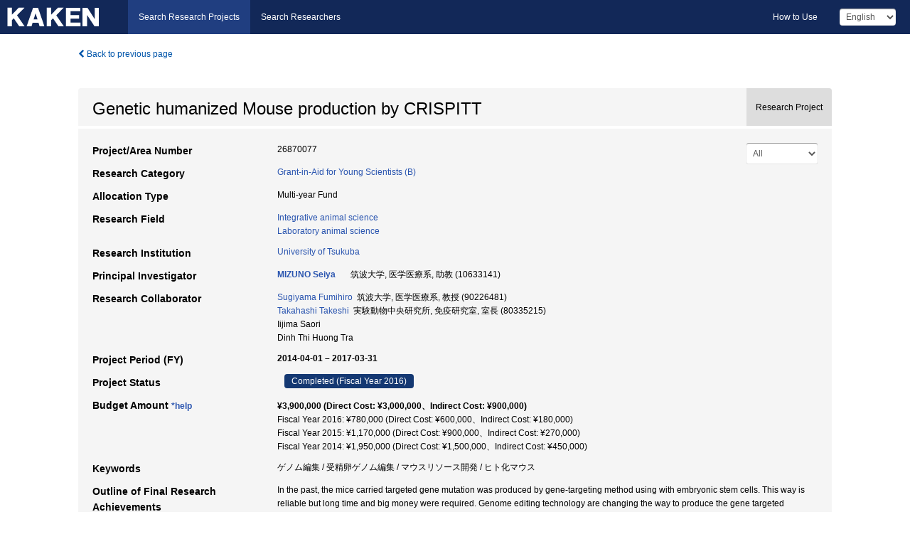

--- FILE ---
content_type: text/html; charset=utf-8
request_url: https://kaken.nii.ac.jp/en/grant/KAKENHI-PROJECT-26870077/
body_size: 16923
content:
<!DOCTYPE html>
<html>
  <head>
   
   <!-- Google Tag Manager -->
    <script nonce="lK99rgwe6VlphNtFRa3ZFA==">(function(w,d,s,l,i){w[l]=w[l]||[];w[l].push({'gtm.start':
    new Date().getTime(),event:'gtm.js'});var f=d.getElementsByTagName(s)[0],
    j=d.createElement(s),dl=l!='dataLayer'?'&l='+l:'';j.async=true;j.src=
    'https://www.googletagmanager.com/gtm.js?id='+i+dl;f.parentNode.insertBefore(j,f);
    })(window,document,'script','dataLayer','GTM-P9DX5R3K');</script>
    <!-- End Google Tag Manager -->
    
    <!-- meta -->
    <meta charset="UTF-8">
    <meta http-equiv="Pragma" content="no-cache" />
    <meta http-equiv="Cache-Control" content="no-cache" />
    <meta http-equiv="Cache-Control" content="no-store" />
    <meta http-equiv="Cache-Control" content="must-revalidate" />
    <meta http-equiv="Expires" content="0" />
    

<meta property="og:title" content="Genetic humanized Mouse production by CRISPITT" />
<meta property="og:type" content="articl" />
<meta property="og:url" content="https://kaken.nii.ac.jp/grant/KAKENHI-PROJECT-26870077/" />
<meta property="og:site_name" content="KAKEN" />
<meta property="og:description" content="In the past, the mice carried targeted gene mutation was produced by gene-targeting method using with embryonic stem cells. This way is reliable but long time and big money were required. Genome editing technology are changing the way to produce the gene targeted mouse. This make it possible to produce the mice carried desired mutation just by embryo-microinjection. Especially, CRISPR/Cas9 is most powerful tool. We can make not only knock-out but also knock-in mouse. To produce knock-in mouse by embryo-based genome editing, single guide RNA, Cas9, and donor DNA were co-microinjected. For short tag (e.g. FLAG, HA. V5) knock-in, single strand oligo DNA donor have beed used. In contrast, double strand DNA vectors were used for gene fragment knock-in.In this study, we validated the several way to produce knock-in by embryo-based genome editing and succeed to produce more than 70 bp knock-in with synthesized single strand DNA and more than 7 kb fragment knock-in with plasmid donor." />
<meta property="og:locale" content="en_US" />

<link rel="alternate" href="https://kaken.nii.ac.jp/ja/grant/KAKENHI-PROJECT-26870077/" hreflang="ja" />
<meta name="citation-fulltext-worldreadable" content="" />

<meta name="citation-pdf-url" content="https://kaken.nii.ac.jp/file/KAKENHI-PROJECT-26870077/26870077seika.pdf" />

<meta name="description" content="Principal Investigator：MIZUNO Seiya, Project Period (FY)：2014-04-01 – 2017-03-31, Research Category：Grant-in-Aid for Young Scientists (B), Research Field：Integrative animal science,Laboratory animal science" />


    <link rel="shortcut icon" href="/static/images/favicon_kakenhi.ico" type="image/vnd.microsoft.ico" />
    <link rel="icon" href="/static/images/favicon_kakenhi.ico" type="image/vnd.microsoft.ico" />
    <!-- Bootstrap core CSS -->
    <link id="switch_style" href="/static/css/bootstrap-modal.css?1691548535" rel="stylesheet" />
    <!-- Custom styles for this template -->
    <link href="/static/css/chosentree.css?1697515756" rel="stylesheet" />
	<link href="/static/css/treeselect.css?1697515756" rel="stylesheet" />
    <link href="/static/css/cinii.css?1744344496" rel="stylesheet" />
    <link href="/static/css/dropzone.css?1691548535" rel="stylesheet" />
    <link href="/static/css/font-awesome.css?1691548535" rel="stylesheet" />
    <link href="/static/css/jquery-ui.min.css?1691548535" rel="stylesheet" />
    <link href="/static/css/box-flex.css?1691548535" rel="stylesheet" />

    <!-- HTML5 shim and Respond.js IE8 support of HTML5 elements and media queries -->
    <!--[if lt IE 9]>
    <script type="text/javascript" src="/static/js/html5shiv.js?1691548536"></script>
    <script type="text/javascript" src="/static/js/respond.min.js?1691548536"></script>
    <![endif]-->
    <script nonce="lK99rgwe6VlphNtFRa3ZFA==" type="text/javascript">
    //<![CDATA[
    var static_url="/static/";
    var fault_mode="False";

    
		var ga_search= false;
    
    //]]>

    if(navigator.userAgent.match(/(iPad)/)){
        document.write('<meta name="viewport" content="width=980">');
    }
    else{
        document.write('<meta name="viewport" content="width=device-width">');
    }
</script>


    <script type="text/javascript" src="/static/js/jquery.min.js?1691548536" ></script>
    <script type="text/javascript" src="/static/js/common.js?1691548535"></script>

    <!-- <script type="text/javascript" src="/static/js/changeDisplayMode.js?1691548535"></script>
 -->
    <script type="text/javascript" src="/static/js/jquery-ui.min.js?1691548536"></script>
    <script type="text/javascript" src="/static/js/search.js?1738037204"></script>
    <!--[if IE 8.0]>
      <link href="/static/css/cinii-ie8.css?1691548535" rel="stylesheet" type="text/css" />
    <![endif]-->
  <title>KAKEN &mdash; Research Projects | Genetic humanized Mouse production by CRISPITT (KAKENHI-PROJECT-26870077)</title>
  </head>
  <body class="kakenhi grants topscreen with_sidenavi en">
  

<!-- Google Tag Manager (noscript) -->
<noscript><iframe src="https://www.googletagmanager.com/ns.html?id=GTM-P9DX5R3K"
height="0" width="0" style="display:none;visibility:hidden"></iframe></noscript>
<!-- End Google Tag Manager (noscript) -->

<div id="content">
  <form id="search" method="post" action="." autoclass="form-signin" class="form-vertical"><input type='hidden' name='csrfmiddlewaretoken' value='ponDuyFDMXDcn7tcXG1OCaBR4S46rzUjrtzr3zjutFxW0fFiajMaZhGSVBpPAtZU' />
  <input type="hidden" name="lang" id="lang" value="en" />
  <input type="hidden" name="url_lang" id="url_lang" value="1" />
    
    <nav class="navbar navbar-header">
      <div class="navbar-topcontent">
        <!--ブランド名 ロゴ名の表示-->
        <a href="/en/index/" class="navbar-brand headerlogo"></a>
        <!--トグルボタンの設置-->
		<button class="navbar-toggler button-menu collapsed" type="button" data-bs-toggle="collapse" data-bs-target="#nav-content" aria-controls="nav-content" aria-expanded="false" aria-label="メニュー">
          <span class="navbar-toggler-icon"></span>
        </button>
        <button type="button" class="navbar-toggler button-search collapsed" data-bs-toggle="collapse" data-bs-target="#searchbox">
          Search
        </button>
        <div id="nav-content" class="collapse navbar-collapse headermenu">
        <ul class="nav navbar-nav menu-service-list btn-group">
        　<li class="active"><a href="/en/index/">Search Research Projects</a></li>
          <li><a href="https://nrid.nii.ac.jp/en/index/">Search Researchers</a></li>
          </ul>
          <ul class="nav navbar-nav menu-kaken-use-list btn-group">
            <li><a href="https://support.nii.ac.jp/kaken/howtouse/" target="_blank">How to Use</a></li>
          </ul>
          <ul class="nav navbar-nav menu-utility-list btn-group">
            
            
                <li class="menu-utility-item">
                  <select class="form-control" name="langChange" id="langChange">
                  
                    <option value="ja">Japanese</option>
                  
                    <option value="en" selected="selected">English</option>
                  
                  </select>
                </li>
            
          </ul>
        </div>
      </div>
    </nav>
  
<div class="container body-wrap" id="listings-page">

  <div class="listing-wrapper">
    <div class="clearfix">
      <ol class="breadcrumb">
        <li><a id="searchBack" class="link-page underline link_pointer"><i class="fa fa-chevron-left"></i> Back to previous page</a></li>
      </ol>
    </div>
    
    
    <div class="summary-area">
      


  
  
  
  
  
 
 
  

<div class="page-title project">
  <h1>Genetic humanized Mouse production by CRISPITT</h1>
  
  <div class="ptype project"><p>Research Project</p></div>
  
</div>
<div class="row listing-row">
  <div class="col-sm-12">
    
     <div class="year-tab">
       <select class="form-control input-sm" name="year" id="yearChange">
        
          <option value="" selected="selected">All</option>
        
          <option value="2016">Fiscal Year 2016</option>
        
          <option value="2015">Fiscal Year 2015</option>
        
          <option value="2014">Fiscal Year 2014</option>
        
          <option value="grantAwardInfo">grantAwardInfo</option>
        
       </select>
       <input type="hidden" id="base_path" value="/grant/KAKENHI-PROJECT-26870077/" />
     </div>
    
    
    <table class="summary-table">
    
    

	
		<tr><th>Project/Area Number</th><td>
    	
			26870077
    		</td></tr>
		
	
	
	
	

    <tr>
     <th>Research Category</th>
     <td>
      
    <p> 
        
        
      <a href="/en/search/?qc=Grant-in-Aid%20for%20Young%20Scientists%20%28B%29" class="link-page underline">Grant-in-Aid for Young Scientists (B)</a>
    
    </p>
     </td></tr>
    
    <!-- <tr><th>Japan Grant Number</th><td>JP26870077</td></tr> -->
    <tr><th>Allocation Type</th><td>Multi-year Fund </td></tr>
    
    <tr><th>Research Field</th>
      <td>
      
      <a href="/en/search/?qd=%5BResearch%20Field%3AResearch%20Fields%5DBiological%20Sciences/Agriculture/Animal%20life%20science/Integrative%20animal%20science" class="link-page underline">Integrative animal science</a><br />
      
      <a href="/en/search/?qd=%5BResearch%20Field%3AResearch%20Fields%5DBiological%20Sciences/Biological%20Sciences/Laboratory%20animal%20science/Laboratory%20animal%20science" class="link-page underline">Laboratory animal science</a>
      
        </td></tr>
    
    
    <tr><th>Research Institution</th><td><a href="/en/search/?qe=University%20of%20Tsukuba" class="link-page underline">University of Tsukuba</a> </td></tr>
    
      
        
          <tr><th><h3><strong>Principal Investigator</strong></h3></th>
          <td>
          <h4><span><a href="https://nrid.nii.ac.jp/en/nrid/1000010633141/">MIZUNO Seiya</a></span>&nbsp;&nbsp;筑波大学,&nbsp;医学医療系,&nbsp;助教&nbsp;(10633141)</h4>
          </td></tr>
        
      
        
      
      
        
      
        
          <tr><th><strong>Research Collaborator</strong></th>
          <td>
          <a href="https://nrid.nii.ac.jp/en/nrid/1000090226481/">Sugiyama Fumihiro</a>&nbsp;&nbsp;筑波大学,&nbsp;医学医療系,&nbsp;教授&nbsp;(90226481)
          <br />
          <a href="https://nrid.nii.ac.jp/en/nrid/1000080335215/">Takahashi Takeshi</a>&nbsp;&nbsp;実験動物中央研究所,&nbsp;免疫研究室,&nbsp;室長&nbsp;(80335215)
          <br />
          Iijima Saori&nbsp;&nbsp;
          <br />
          Dinh Thi Huong Tra&nbsp;&nbsp;
          </td></tr>
        
      
    
    
    <tr>
     <th>Project Period (FY)</th>
     <td>
      <span class="fiscal_year">2014-04-01&nbsp;&ndash;&nbsp;2017-03-31</span>
     </td>
    </tr>
    
    
    <tr>
     <th>Project Status</th>
     <td>
      <span class="pstatus">Completed&nbsp;(Fiscal Year 2016)</span>
     </td>
    </tr>
    
    
    
    	<tr><th>Budget Amount&nbsp;<a class="award_amount_help win_open" href="https://support.nii.ac.jp/kaken/project_details">*help</a></th>
    	<td>
    	 <h5>¥3,900,000 (Direct Cost: ¥3,000,000、Indirect Cost: ¥900,000)</h5>
    	 
    	 Fiscal Year 2016: ¥780,000 (Direct Cost: ¥600,000、Indirect Cost: ¥180,000)<br />
    	 
    	 Fiscal Year 2015: ¥1,170,000 (Direct Cost: ¥900,000、Indirect Cost: ¥270,000)<br />
    	 
    	 Fiscal Year 2014: ¥1,950,000 (Direct Cost: ¥1,500,000、Indirect Cost: ¥450,000)
    	 
    	 </td></tr>
    
    <tr><th>Keywords</th><td>ゲノム編集 / 受精卵ゲノム編集 / マウスリソース開発 / ヒト化マウス</td></tr>
    
    
    <tr>
      <th>Outline of Final Research Achievements</th>
      <td>
        <p>In the past, the mice carried targeted gene mutation was produced by gene-targeting method using with embryonic stem cells. This way is reliable but long time and big money were required. Genome editing technology are changing the way to produce the gene targeted mouse. This make it possible to produce the mice carried desired mutation just by embryo-microinjection. Especially, CRISPR/Cas9 is most powerful tool. We can make not only knock-out but also knock-in mouse. To produce knock-in mouse by embryo-based genome editing, single guide RNA, Cas9, and donor DNA were co-microinjected. For short tag (e.g. FLAG, HA. V5) knock-in, single strand oligo DNA donor have beed used. In contrast, double strand DNA vectors were used for gene fragment knock-in.<br />In this study, we validated the several way to produce knock-in by embryo-based genome editing and succeed to produce more than 70 bp knock-in with synthesized single strand DNA and more than 7 kb fragment knock-in with plasmid donor.
        
        </p>
      </td>
    </tr>
    
    
   
    
    </table>
    
    
  </div>
</div>
    </div>
    
    
    
    <div class="details-heading"><h2>Report  </h2><span class="count">(4&nbsp;results)</span></div>
    <ul class="details-list">
    
      <li class="detail"><span class="list-title">2016</span>
      
       <span class="list-title"><a class="link-page underline" href="/en/report/KAKENHI-PROJECT-26870077/268700772016jisseki/">Annual Research Report</a></span>
      
      &nbsp;
      
       <span class="list-title"><a class="link-page underline" href="/en/report/KAKENHI-PROJECT-26870077/26870077seika/">Final Research Report</a></span>
      (
      <a href="/en/file/KAKENHI-PROJECT-26870077/26870077seika.pdf" class="link-page underline" target="_blank"><i class="fa fa-file"></i> PDF</a>
      )
      
      
      </li>
     
      <li class="detail"><span class="list-title">2015</span>
      
       <span class="list-title"><a class="link-page underline" href="/en/report/KAKENHI-PROJECT-26870077/268700772015hokoku/">Research-status Report</a></span>
      
      
      
      </li>
     
      <li class="detail"><span class="list-title">2014</span>
      
       <span class="list-title"><a class="link-page underline" href="/en/report/KAKENHI-PROJECT-26870077/268700772014hokoku/">Research-status Report</a></span>
      
      
      
      </li>
     
   </ul>
    
    
    <div class="details-heading" id="heading-tabs">
      <ul class="nav nav-tabs nav-justified" role="tablist">
      <li role="presentation"><a href="#tab1" data-bs-toggle="tab" role="tab" class="active"><h2>Research Products  </h2><span class="count">(<span id="product_cnt">18</span>&nbsp;results)</span></a></li>
      
      </ul>
    </div>
      <div id="myTabContent" class="tab-content">
        
        
        <div class="tab-pane in active" id="tab1">
          <div id="product_list">
            <input type="hidden" id="grant_id" value="KAKENHI-PROJECT-26870077" />
<input type="hidden" id="product_p_id" value="" />
<input type="hidden" id="record_set" value="kakenhi" />
<input type="hidden" id="cond_type" value="" />
<input type="hidden" id="cond_year" value="" />
<div class="conditions">
  <p>
   
   <a id="year-all" class="link_pointer disabled clicked">All</a>
   <a id="year-2017" class="link_pointer searchProductYear">2017</a>
   <a id="year-2016" class="link_pointer searchProductYear">2016</a>
   <a id="year-2015" class="link_pointer searchProductYear">2015</a>
   <a id="year-2014" class="link_pointer searchProductYear">2014</a>
   <a id="year-0000" class="link_pointer searchProductYear">Other</a>
  </p>
  
  <p>
    
    <a id="type-all" class="link_pointer disabled clicked">
    All</a>
    <a id="type-journal_article" class="link_pointer searchProductType">
    Journal Article
     (7&nbsp;results)
     
     (of which&nbsp;Int&#39;l Joint Research:&nbsp;4&nbsp;results,&nbsp;
     
     Peer Reviewed:&nbsp;7&nbsp;results,&nbsp;
     
     Open Access:&nbsp;6&nbsp;results,&nbsp;
     
     Acknowledgement Compliant:&nbsp;4&nbsp;results)
     
     </a>
    <a id="type-presentation" class="link_pointer searchProductType">
    Presentation
     (9&nbsp;results)
     
     (of which&nbsp;Int&#39;l Joint Research:&nbsp;1&nbsp;results,&nbsp;
     
     Invited:&nbsp;4&nbsp;results)
     
     </a>
    <a id="type-note" class="link_pointer searchProductType">
    Remarks
     (2&nbsp;results)
     
     </a>
  </p>
  
</div>

  <ul>
  
    <li>
        <div class="col-sm-12 accordion">
          
            <a class="accordion-toggle accordion-caret collapsed" data-bs-toggle="collapse" href="#product_1">
              <h4>[Journal Article]  SHISA6 Confers Resistance to Differentiation-Promoting Wnt/β-Catenin Signaling in Mouse Spermatogenic Stem Cells.<span class="pull-right year">2017</span></h4>
            </a>
          
          
          <div id="product_1" class="accordion-body collapse">
          <ul class="list-unstyled">
          <li><h5 class="col-sm-12 col-md-1"> Author(s)</h5><div class="col-sm-12 col-md-10">Tokue M, Ikami K, Mizuno S, Takagi C, Miyagi A, Takada R, Noda C, Kitadate Y, Hara K, Mizuguchi H, Sato T, Taketo MM, Sugiyama F, Ogawa T, Kobayashi S, Ueno N, Takahashi S, Takada S, Yoshida S.</div></li>
          
          <li>
            <h5 class="col-sm-12 col-md-1">Journal Title</h5>
            <div class="col-sm-12 col-md-10">
              <p>Stem Cell Reports.</p>
              
              <p>
                <span>Volume</span>:&nbsp;8
                <span>Issue</span>:&nbsp;3
                <span>Pages</span>:&nbsp;561-575
              </p>
              
            </div>
          </li>
          
          
          
          
          
          
          <li><h5 class="col-sm-12 col-md-1">DOI</h5><div class="col-sm-12 col-md-10"><p><a href="https://doi.org/10.1016/j.stemcr.2017.01.006" class="win_open">10.1016/j.stemcr.2017.01.006  <img src="/static/images/icon_cross_ref.png" /></a></p></div></li>
          
          
          
          <li><h5 class="col-sm-12 col-md-1">NAID</h5><div class="col-sm-12 col-md-10"><p><a href="https://ci.nii.ac.jp/naid/120005997826?l=en" class="win_open">120005997826  <img src="/static/images/icon_cinii.png" /></a></p></div></li>
          
          
          
          
          
          
          
          
          
          
          
          
          
          
          
          
          
          
          
          
          
          <li><h5 class="col-sm-12 col-md-1">Related Report</h5><div class="col-sm-12 col-md-10">
            
            
             <i class="fa fa-file"></i> <a class="link-page" href="/en/report/KAKENHI-PROJECT-26870077/268700772016jisseki/">2016  Annual Research Report</a>
            
            
            </div>
          </li>
          
          <li><div class="col-sm-12 col-md-12">Peer Reviewed&nbsp;/&nbsp;Open Access</div></li>
          
        </ul>
      </div>
      
     </div>
    </li>
  
    <li>
        <div class="col-sm-12 accordion">
          
            <a class="accordion-toggle accordion-caret collapsed" data-bs-toggle="collapse" href="#product_2">
              <h4>[Journal Article]  Forward-genetics analysis of sleep in randomly mutagenized mice<span class="pull-right year">2016</span></h4>
            </a>
          
          
          <div id="product_2" class="accordion-body collapse">
          <ul class="list-unstyled">
          <li><h5 class="col-sm-12 col-md-1"> Author(s)</h5><div class="col-sm-12 col-md-10">Funato H and Yanagisawa M et al.</div></li>
          
          <li>
            <h5 class="col-sm-12 col-md-1">Journal Title</h5>
            <div class="col-sm-12 col-md-10">
              <p>Nature</p>
              
              <p>
                <span>Volume</span>:&nbsp;539(7629)
                <span>Issue</span>:&nbsp;46
                <span>Pages</span>:&nbsp;378-383
              </p>
              
            </div>
          </li>
          
          
          
          
          
          
          <li><h5 class="col-sm-12 col-md-1">DOI</h5><div class="col-sm-12 col-md-10"><p><a href="https://doi.org/10.1038/nature20142" class="win_open">10.1038/nature20142  <img src="/static/images/icon_cross_ref.png" /></a></p></div></li>
          
          
          
          
          
          
          
          
          
          
          
          
          
          
          
          
          
          
          
          
          
          
          
          
          
          <li><h5 class="col-sm-12 col-md-1">Related Report</h5><div class="col-sm-12 col-md-10">
            
            
             <i class="fa fa-file"></i> <a class="link-page" href="/en/report/KAKENHI-PROJECT-26870077/268700772016jisseki/">2016  Annual Research Report</a>
            
            
            </div>
          </li>
          
          <li><div class="col-sm-12 col-md-12">Peer Reviewed&nbsp;/&nbsp;Open Access&nbsp;/&nbsp;Int&#39;l Joint Research&nbsp;/&nbsp;Acknowledgement Compliant</div></li>
          
        </ul>
      </div>
      
     </div>
    </li>
  
    <li>
        <div class="col-sm-12 accordion">
          
            <a class="accordion-toggle accordion-caret collapsed" data-bs-toggle="collapse" href="#product_3">
              <h4>[Journal Article]  Hyperlipidemia and hepatitis in liver-specific CREB3L3 knockout mice generated using a one-step CRISPR/Cas9 system.<span class="pull-right year">2016</span></h4>
            </a>
          
          
          <div id="product_3" class="accordion-body collapse">
          <ul class="list-unstyled">
          <li><h5 class="col-sm-12 col-md-1"> Author(s)</h5><div class="col-sm-12 col-md-10">Nakagawa Y, Oikawa F, Ohno H, Yagishita Y, Satoh A, Osaki Y, Takei K, Kikuchi T, Song-iee H, Mizuno S. Matsuzaka T, Iwasaki H, Kobayashi K, Yatoh S, Yahagi N, Suzuki H, Sone H, Takahashi S, Yamada N, Shimano H.</div></li>
          
          <li>
            <h5 class="col-sm-12 col-md-1">Journal Title</h5>
            <div class="col-sm-12 col-md-10">
              <p>Sci Rep.</p>
              
              <p>
                <span>Volume</span>:&nbsp;6
                <span>Issue</span>:&nbsp;1
                <span>Pages</span>:&nbsp;27857-27857
              </p>
              
            </div>
          </li>
          
          
          
          
          
          
          <li><h5 class="col-sm-12 col-md-1">DOI</h5><div class="col-sm-12 col-md-10"><p><a href="https://doi.org/10.1038/srep27857" class="win_open">10.1038/srep27857  <img src="/static/images/icon_cross_ref.png" /></a></p></div></li>
          
          
          
          <li><h5 class="col-sm-12 col-md-1">NAID</h5><div class="col-sm-12 col-md-10"><p><a href="https://ci.nii.ac.jp/naid/120007135376?l=en" class="win_open">120007135376  <img src="/static/images/icon_cinii.png" /></a></p></div></li>
          
          
          
          
          
          
          
          
          
          
          
          
          
          
          
          
          
          
          
          
          
          <li><h5 class="col-sm-12 col-md-1">Related Report</h5><div class="col-sm-12 col-md-10">
            
            
             <i class="fa fa-file"></i> <a class="link-page" href="/en/report/KAKENHI-PROJECT-26870077/268700772016jisseki/">2016  Annual Research Report</a>
            
            
            </div>
          </li>
          
          <li><div class="col-sm-12 col-md-12">Peer Reviewed&nbsp;/&nbsp;Open Access&nbsp;/&nbsp;Int&#39;l Joint Research</div></li>
          
        </ul>
      </div>
      
     </div>
    </li>
  
    <li>
        <div class="col-sm-12 accordion">
          
            <a class="accordion-toggle accordion-caret collapsed" data-bs-toggle="collapse" href="#product_4">
              <h4>[Journal Article]  Generation of CRISPR/Cas9-mediated bicistronic knock-in            &lt;i&gt;ins1-cre&lt;/i&gt; driver mice<span class="pull-right year">2016</span></h4>
            </a>
          
          
          <div id="product_4" class="accordion-body collapse">
          <ul class="list-unstyled">
          <li><h5 class="col-sm-12 col-md-1"> Author(s)</h5><div class="col-sm-12 col-md-10">Yoshikazu Hasegawa, Yoshikazu Hoshino, Abdelaziz E. Ibrahim, Kanako Kato, Yoko Daitoku1, Yoko Tanimoto, Yoshihisa Ikeda, Hisashi Oishi, Satoru Takahashi, Atsushi Yoshiki, Ken-ichi Yagami, Hiroyoshi Iseki, Seiya Mizuno, Fumihiro Sugiyama</div></li>
          
          <li>
            <h5 class="col-sm-12 col-md-1">Journal Title</h5>
            <div class="col-sm-12 col-md-10">
              <p>Experimental Animals</p>
              
              <p>
                <span>Volume</span>:&nbsp;65
                <span>Issue</span>:&nbsp;3
                <span>Pages</span>:&nbsp;319-327
              </p>
              
            </div>
          </li>
          
          
          
          
          
          
          <li><h5 class="col-sm-12 col-md-1">DOI</h5><div class="col-sm-12 col-md-10"><p><a href="https://doi.org/10.1538/expanim.16-0016" class="win_open">10.1538/expanim.16-0016  <img src="/static/images/icon_cross_ref.png" /></a></p></div></li>
          
          
          
          <li><h5 class="col-sm-12 col-md-1">NAID</h5><div class="col-sm-12 col-md-10"><p><a href="https://ci.nii.ac.jp/naid/130006882371?l=en" class="win_open">130006882371  <img src="/static/images/icon_cinii.png" /></a></p></div></li>
          <li><h5 class="col-sm-12 col-md-1">ISSN</h5><div class="col-sm-12 col-md-10">0007-5124, 1341-1357, 1881-7122</div></li>
          
          
          
          
          
          
          
          
          
          
          
          
          
          
          
          
          
          
          
          
          <li><h5 class="col-sm-12 col-md-1">Related Report</h5><div class="col-sm-12 col-md-10">
            
            
             <i class="fa fa-file"></i> <a class="link-page" href="/en/report/KAKENHI-PROJECT-26870077/268700772016jisseki/">2016  Annual Research Report</a>
            
            
            </div>
          </li>
          
          <li><div class="col-sm-12 col-md-12">Peer Reviewed&nbsp;/&nbsp;Open Access&nbsp;/&nbsp;Int&#39;l Joint Research&nbsp;/&nbsp;Acknowledgement Compliant</div></li>
          
        </ul>
      </div>
      
     </div>
    </li>
  
    <li>
        <div class="col-sm-12 accordion">
          
            <a class="accordion-toggle accordion-caret collapsed" data-bs-toggle="collapse" href="#product_5">
              <h4>[Journal Article]  Lineage-affiliated transcription factors bind the Gata3 Tce1 enhancer to mediate lineage-specific programs.<span class="pull-right year">2016</span></h4>
            </a>
          
          
          <div id="product_5" class="accordion-body collapse">
          <ul class="list-unstyled">
          <li><h5 class="col-sm-12 col-md-1"> Author(s)</h5><div class="col-sm-12 col-md-10">Sakie Ohmura, Seiya Mizuno, Hisashi Oishi, Chia-Jui Ku, Mary Hermann, Tomonori Hosoya, Satoru Takahashi, James Douglas Engel</div></li>
          
          <li>
            <h5 class="col-sm-12 col-md-1">Journal Title</h5>
            <div class="col-sm-12 col-md-10">
              <p>the journal of clinical investigation</p>
              
              <p>
                <span>Volume</span>:&nbsp;126
                <span>Issue</span>:&nbsp;3
                <span>Pages</span>:&nbsp;865-878
              </p>
              
            </div>
          </li>
          
          
          
          
          
          
          <li><h5 class="col-sm-12 col-md-1">DOI</h5><div class="col-sm-12 col-md-10"><p><a href="https://doi.org/10.1172/jci83894" class="win_open">10.1172/jci83894  <img src="/static/images/icon_cross_ref.png" /></a></p></div></li>
          
          
          
          <li><h5 class="col-sm-12 col-md-1">NAID</h5><div class="col-sm-12 col-md-10"><p><a href="https://ci.nii.ac.jp/naid/120007129597?l=en" class="win_open">120007129597  <img src="/static/images/icon_cinii.png" /></a></p></div></li>
          
          
          
          
          
          
          
          
          
          
          
          
          
          
          
          
          
          
          
          
          
          <li><h5 class="col-sm-12 col-md-1">Related Report</h5><div class="col-sm-12 col-md-10">
            
            
             <i class="fa fa-file"></i> <a class="link-page" href="/en/report/KAKENHI-PROJECT-26870077/268700772015hokoku/">2015  Research-status Report</a>
            
            
            </div>
          </li>
          
          <li><div class="col-sm-12 col-md-12">Peer Reviewed&nbsp;/&nbsp;Open Access&nbsp;/&nbsp;Int&#39;l Joint Research</div></li>
          
        </ul>
      </div>
      
     </div>
    </li>
  
    <li>
        <div class="col-sm-12 accordion">
          
            <a class="accordion-toggle accordion-caret collapsed" data-bs-toggle="collapse" href="#product_6">
              <h4>[Journal Article]  Peri-implantation lethality in mice carrying megabase-scale deletion on 5qc3.3 is caused by Exoc1 null mutation<span class="pull-right year">2015</span></h4>
            </a>
          
          
          <div id="product_6" class="accordion-body collapse">
          <ul class="list-unstyled">
          <li><h5 class="col-sm-12 col-md-1"> Author(s)</h5><div class="col-sm-12 col-md-10">Seiya Mizuno, Kohei Takami, Yoko Daitoku, Yoko Tanimoto, Tra Thi Huong Dinh, Saori Mizuno-Iijima, Yoshikazu Hasegawa, Satoru Takahashi, Fumihiro Sugiyama, Ken-ichi Yagami</div></li>
          
          <li>
            <h5 class="col-sm-12 col-md-1">Journal Title</h5>
            <div class="col-sm-12 col-md-10">
              <p>Scientific Reports</p>
              
              <p>
                <span>Volume</span>:&nbsp;5
                <span>Issue</span>:&nbsp;1
                <span>Pages</span>:&nbsp;13632-13632
              </p>
              
            </div>
          </li>
          
          
          
          
          
          
          <li><h5 class="col-sm-12 col-md-1">DOI</h5><div class="col-sm-12 col-md-10"><p><a href="https://doi.org/10.1038/srep13632" class="win_open">10.1038/srep13632  <img src="/static/images/icon_cross_ref.png" /></a></p></div></li>
          
          
          
          <li><h5 class="col-sm-12 col-md-1">NAID</h5><div class="col-sm-12 col-md-10"><p><a href="https://ci.nii.ac.jp/naid/120007136187?l=en" class="win_open">120007136187  <img src="/static/images/icon_cinii.png" /></a></p></div></li>
          
          
          
          
          
          
          
          
          
          
          
          
          
          
          
          
          
          
          
          
          
          <li><h5 class="col-sm-12 col-md-1">Related Report</h5><div class="col-sm-12 col-md-10">
            
            
             <i class="fa fa-file"></i> <a class="link-page" href="/en/report/KAKENHI-PROJECT-26870077/268700772015hokoku/">2015  Research-status Report</a>
            
            
            </div>
          </li>
          
          <li><div class="col-sm-12 col-md-12">Peer Reviewed&nbsp;/&nbsp;Open Access&nbsp;/&nbsp;Acknowledgement Compliant</div></li>
          
        </ul>
      </div>
      
     </div>
    </li>
  
    <li>
        <div class="col-sm-12 accordion">
          
            <a class="accordion-toggle accordion-caret collapsed" data-bs-toggle="collapse" href="#product_7">
              <h4>[Journal Article]  Simple generation of albino C57BL/6J mice with G291T mutation in the tyrosinase gene by the CRISPR/Cas9 system.<span class="pull-right year">2014</span></h4>
            </a>
          
          
          <div id="product_7" class="accordion-body collapse">
          <ul class="list-unstyled">
          <li><h5 class="col-sm-12 col-md-1"> Author(s)</h5><div class="col-sm-12 col-md-10">Mizuno S, Dinh TT, Kato K, Mizuno-Iijima S, Tanimoto Y, Daitoku Y, Hoshino Y, Ikawa M, Takahashi S, Sugiyama F, Yagami KI.</div></li>
          
          <li>
            <h5 class="col-sm-12 col-md-1">Journal Title</h5>
            <div class="col-sm-12 col-md-10">
              <p>Mamm Genome.</p>
              
              <p>
                <span>Volume</span>:&nbsp;25
                <span>Issue</span>:&nbsp;7-8
                <span>Pages</span>:&nbsp;327-34
              </p>
              
            </div>
          </li>
          
          
          
          
          
          
          <li><h5 class="col-sm-12 col-md-1">DOI</h5><div class="col-sm-12 col-md-10"><p><a href="https://doi.org/10.1007/s00335-014-9524-0" class="win_open">10.1007/s00335-014-9524-0  <img src="/static/images/icon_cross_ref.png" /></a></p></div></li>
          
          
          
          
          
          
          
          
          
          
          
          
          
          
          
          
          
          
          
          
          
          
          
          
          
          <li><h5 class="col-sm-12 col-md-1">Related Report</h5><div class="col-sm-12 col-md-10">
            
            
             <i class="fa fa-file"></i> <a class="link-page" href="/en/report/KAKENHI-PROJECT-26870077/268700772014hokoku/">2014  Research-status Report</a>
            
            
            </div>
          </li>
          
          <li><div class="col-sm-12 col-md-12">Peer Reviewed&nbsp;/&nbsp;Acknowledgement Compliant</div></li>
          
        </ul>
      </div>
      
     </div>
    </li>
  
    <li>
        <div class="col-sm-12 accordion">
          
            <a class="accordion-toggle accordion-caret collapsed" data-bs-toggle="collapse" href="#product_8">
              <h4>[Presentation]  CRISPR/Cas9システムを用いた多様な遺伝子改変マウス作製の実際<span class="pull-right year">2016</span></h4>
            </a>
          
          
          <div id="product_8" class="accordion-body collapse">
          <ul class="list-unstyled">
          <li><h5 class="col-sm-12 col-md-1"> Author(s)</h5><div class="col-sm-12 col-md-10">水野聖哉、高橋智、杉山文博</div></li>
          
              
              
              
          
          
          <li><h5 class="col-sm-12 col-md-1">Organizer</h5><div class="col-sm-12 col-md-10">生化学会大会</div></li>
          
          
          
          
          
          
          
          
          
          
          
          
          
          
          <li><h5 class="col-sm-12 col-md-1">Place of Presentation</h5><div class="col-sm-12 col-md-10">宮城県仙台市.仙台国際センター</div></li>
          <li><h5 class="col-sm-12 col-md-1">Year and Date</h5><div class="col-sm-12 col-md-10">2016-09-25</div></li>
          
          
          
          
          
          
          
          
          
          
          
          
          
          <li><h5 class="col-sm-12 col-md-1">Related Report</h5><div class="col-sm-12 col-md-10">
            
            
             <i class="fa fa-file"></i> <a class="link-page" href="/en/report/KAKENHI-PROJECT-26870077/268700772016jisseki/">2016  Annual Research Report</a>
            
            
            </div>
          </li>
          
          <li><div class="col-sm-12 col-md-12">Invited</div></li>
          
        </ul>
      </div>
      
     </div>
    </li>
  
    <li>
        <div class="col-sm-12 accordion">
          
            <a class="accordion-toggle accordion-caret collapsed" data-bs-toggle="collapse" href="#product_9">
              <h4>[Presentation]  順・逆遺伝学的手法を駆使した変異マウスの異常形質原因遺伝子の解析<span class="pull-right year">2016</span></h4>
            </a>
          
          
          <div id="product_9" class="accordion-body collapse">
          <ul class="list-unstyled">
          <li><h5 class="col-sm-12 col-md-1"> Author(s)</h5><div class="col-sm-12 col-md-10">水野聖哉</div></li>
          
              
              
              
          
          
          <li><h5 class="col-sm-12 col-md-1">Organizer</h5><div class="col-sm-12 col-md-10">日本実験動物学会</div></li>
          
          
          
          
          
          
          
          
          
          
          
          
          
          
          <li><h5 class="col-sm-12 col-md-1">Place of Presentation</h5><div class="col-sm-12 col-md-10">神奈川県川崎市.ミューザ川崎シンフォニーホール</div></li>
          <li><h5 class="col-sm-12 col-md-1">Year and Date</h5><div class="col-sm-12 col-md-10">2016-05-18</div></li>
          
          
          
          
          
          
          
          
          
          
          
          
          
          <li><h5 class="col-sm-12 col-md-1">Related Report</h5><div class="col-sm-12 col-md-10">
            
            
             <i class="fa fa-file"></i> <a class="link-page" href="/en/report/KAKENHI-PROJECT-26870077/268700772016jisseki/">2016  Annual Research Report</a>
            
            
            </div>
          </li>
          
          
          
        </ul>
      </div>
      
     </div>
    </li>
  
    <li>
        <div class="col-sm-12 accordion">
          
            <a class="accordion-toggle accordion-caret collapsed" data-bs-toggle="collapse" href="#product_10">
              <h4>[Presentation]  CRISPR/Casを用いたマウスゲノム編集の実際<span class="pull-right year">2016</span></h4>
            </a>
          
          
          <div id="product_10" class="accordion-body collapse">
          <ul class="list-unstyled">
          <li><h5 class="col-sm-12 col-md-1"> Author(s)</h5><div class="col-sm-12 col-md-10">水野 聖哉、高橋 智、杉山 文博、八神 健一</div></li>
          
              
              
              
          
          
          <li><h5 class="col-sm-12 col-md-1">Organizer</h5><div class="col-sm-12 col-md-10">第121回日本解剖学会総会全国学術集会</div></li>
          
          
          
          
          
          
          
          
          
          
          
          
          
          
          <li><h5 class="col-sm-12 col-md-1">Place of Presentation</h5><div class="col-sm-12 col-md-10">ビッグパレットふくしま</div></li>
          <li><h5 class="col-sm-12 col-md-1">Year and Date</h5><div class="col-sm-12 col-md-10">2016-03-28</div></li>
          
          
          
          
          
          
          
          
          
          
          
          
          
          <li><h5 class="col-sm-12 col-md-1">Related Report</h5><div class="col-sm-12 col-md-10">
            
            
             <i class="fa fa-file"></i> <a class="link-page" href="/en/report/KAKENHI-PROJECT-26870077/268700772015hokoku/">2015  Research-status Report</a>
            
            
            </div>
          </li>
          
          <li><div class="col-sm-12 col-md-12">Invited</div></li>
          
        </ul>
      </div>
      
     </div>
    </li>
  
    <li>
        <div class="col-sm-12 accordion">
          
            <a class="accordion-toggle accordion-caret collapsed" data-bs-toggle="collapse" href="#product_11">
              <h4>[Presentation]  Applied Genome Editing with CRISPR/Cas9 Plasmid in Mice<span class="pull-right year">2015</span></h4>
            </a>
          
          
          <div id="product_11" class="accordion-body collapse">
          <ul class="list-unstyled">
          <li><h5 class="col-sm-12 col-md-1"> Author(s)</h5><div class="col-sm-12 col-md-10">Seiya Mizuno, Kanako Kato, Saori Iijima, Yuko Hamada, Tra Dinh Thi Huong, Yoshikazu Hoshino, Yoko Tanimoto, Satoru Takahashi, Fumihiro Sugiyama, Ken-ichi Yagami</div></li>
          
              
              
              
          
          
          <li><h5 class="col-sm-12 col-md-1">Organizer</h5><div class="col-sm-12 col-md-10">トランスポゾン転移とゲノム編集技術に関する国際会議2015</div></li>
          
          
          
          
          
          
          
          
          
          
          
          
          
          
          <li><h5 class="col-sm-12 col-md-1">Place of Presentation</h5><div class="col-sm-12 col-md-10">奈良県新公会堂</div></li>
          <li><h5 class="col-sm-12 col-md-1">Year and Date</h5><div class="col-sm-12 col-md-10">2015-11-17</div></li>
          
          
          
          
          
          
          
          
          
          
          
          
          
          <li><h5 class="col-sm-12 col-md-1">Related Report</h5><div class="col-sm-12 col-md-10">
            
            
             <i class="fa fa-file"></i> <a class="link-page" href="/en/report/KAKENHI-PROJECT-26870077/268700772015hokoku/">2015  Research-status Report</a>
            
            
            </div>
          </li>
          
          <li><div class="col-sm-12 col-md-12">Int&#39;l Joint Research</div></li>
          
        </ul>
      </div>
      
     </div>
    </li>
  
    <li>
        <div class="col-sm-12 accordion">
          
            <a class="accordion-toggle accordion-caret collapsed" data-bs-toggle="collapse" href="#product_12">
              <h4>[Presentation]  ゲノム編集による遺伝子改変動物の作製の実際<span class="pull-right year">2015</span></h4>
            </a>
          
          
          <div id="product_12" class="accordion-body collapse">
          <ul class="list-unstyled">
          <li><h5 class="col-sm-12 col-md-1"> Author(s)</h5><div class="col-sm-12 col-md-10">水野聖哉</div></li>
          
              
              
              
          
          
          <li><h5 class="col-sm-12 col-md-1">Organizer</h5><div class="col-sm-12 col-md-10">第１７回ＲＥＧ部会講演会</div></li>
          
          
          
          
          
          
          
          
          
          
          
          
          
          
          <li><h5 class="col-sm-12 col-md-1">Place of Presentation</h5><div class="col-sm-12 col-md-10">東京都健康長寿医療センター</div></li>
          <li><h5 class="col-sm-12 col-md-1">Year and Date</h5><div class="col-sm-12 col-md-10">2015-11-14</div></li>
          
          
          
          
          
          
          
          
          
          
          
          
          
          <li><h5 class="col-sm-12 col-md-1">Related Report</h5><div class="col-sm-12 col-md-10">
            
            
             <i class="fa fa-file"></i> <a class="link-page" href="/en/report/KAKENHI-PROJECT-26870077/268700772015hokoku/">2015  Research-status Report</a>
            
            
            </div>
          </li>
          
          <li><div class="col-sm-12 col-md-12">Invited</div></li>
          
        </ul>
      </div>
      
     </div>
    </li>
  
    <li>
        <div class="col-sm-12 accordion">
          
            <a class="accordion-toggle accordion-caret collapsed" data-bs-toggle="collapse" href="#product_13">
              <h4>[Presentation]  早期胚発生致死を示すWS変異マウスにおける原因遺伝子の同定<span class="pull-right year">2015</span></h4>
            </a>
          
          
          <div id="product_13" class="accordion-body collapse">
          <ul class="list-unstyled">
          <li><h5 class="col-sm-12 col-md-1"> Author(s)</h5><div class="col-sm-12 col-md-10">水野聖哉、高見幸平、飯島沙織、加藤花名子、大徳陽子、谷本陽子、杉山文博、八神健一</div></li>
          
              
              
              
          
          
          <li><h5 class="col-sm-12 col-md-1">Organizer</h5><div class="col-sm-12 col-md-10">実験動物学会</div></li>
          
          
          
          
          
          
          
          
          
          
          
          
          
          
          <li><h5 class="col-sm-12 col-md-1">Place of Presentation</h5><div class="col-sm-12 col-md-10">京都テルサ</div></li>
          <li><h5 class="col-sm-12 col-md-1">Year and Date</h5><div class="col-sm-12 col-md-10">2015-05-28</div></li>
          
          
          
          
          
          
          
          
          
          
          
          
          
          <li><h5 class="col-sm-12 col-md-1">Related Report</h5><div class="col-sm-12 col-md-10">
            
            
             <i class="fa fa-file"></i> <a class="link-page" href="/en/report/KAKENHI-PROJECT-26870077/268700772015hokoku/">2015  Research-status Report</a>
            
            
            </div>
          </li>
          
          
          
        </ul>
      </div>
      
     </div>
    </li>
  
    <li>
        <div class="col-sm-12 accordion">
          
            <a class="accordion-toggle accordion-caret collapsed" data-bs-toggle="collapse" href="#product_14">
              <h4>[Presentation]  Applied Genome Efiting with CRISPR/Cas9 Plasmid in Mice<span class="pull-right year">2014</span></h4>
            </a>
          
          
          <div id="product_14" class="accordion-body collapse">
          <ul class="list-unstyled">
          <li><h5 class="col-sm-12 col-md-1"> Author(s)</h5><div class="col-sm-12 col-md-10">水野聖哉・加藤花名子・飯島沙織・Dinh Thi Huong Tra・谷本陽子・大徳陽子・石田みゆき・高橋智・杉山文博・八神健一</div></li>
          
              
              
              
          
          
          <li><h5 class="col-sm-12 col-md-1">Organizer</h5><div class="col-sm-12 col-md-10">28th International Mammalian Genome Conference</div></li>
          
          
          
          
          
          
          
          
          
          
          
          
          
          
          <li><h5 class="col-sm-12 col-md-1">Place of Presentation</h5><div class="col-sm-12 col-md-10">アメリカメイン州</div></li>
          <li><h5 class="col-sm-12 col-md-1">Year and Date</h5><div class="col-sm-12 col-md-10">2014-10-26&nbsp;&ndash;&nbsp;2014-10-29</div></li>
          
          
          
          
          
          
          
          
          
          
          
          
          
          <li><h5 class="col-sm-12 col-md-1">Related Report</h5><div class="col-sm-12 col-md-10">
            
            
             <i class="fa fa-file"></i> <a class="link-page" href="/en/report/KAKENHI-PROJECT-26870077/268700772014hokoku/">2014  Research-status Report</a>
            
            
            </div>
          </li>
          
          
          
        </ul>
      </div>
      
     </div>
    </li>
  
    <li>
        <div class="col-sm-12 accordion">
          
            <a class="accordion-toggle accordion-caret collapsed" data-bs-toggle="collapse" href="#product_15">
              <h4>[Presentation]  Generation of gene-modified mice with CRISPR/Cas9 system<span class="pull-right year">2014</span></h4>
            </a>
          
          
          <div id="product_15" class="accordion-body collapse">
          <ul class="list-unstyled">
          <li><h5 class="col-sm-12 col-md-1"> Author(s)</h5><div class="col-sm-12 col-md-10">水野聖哉</div></li>
          
              
              
              
          
          
          <li><h5 class="col-sm-12 col-md-1">Organizer</h5><div class="col-sm-12 col-md-10">The 11th Annual Conference of Chinese Association for Laboratory Animal Science (CALAS)</div></li>
          
          
          
          
          
          
          
          
          
          
          
          
          
          
          <li><h5 class="col-sm-12 col-md-1">Place of Presentation</h5><div class="col-sm-12 col-md-10">中国重慶</div></li>
          <li><h5 class="col-sm-12 col-md-1">Year and Date</h5><div class="col-sm-12 col-md-10">2014-06-25&nbsp;&ndash;&nbsp;2014-06-27</div></li>
          
          
          
          
          
          
          
          
          
          
          
          
          
          <li><h5 class="col-sm-12 col-md-1">Related Report</h5><div class="col-sm-12 col-md-10">
            
            
             <i class="fa fa-file"></i> <a class="link-page" href="/en/report/KAKENHI-PROJECT-26870077/268700772014hokoku/">2014  Research-status Report</a>
            
            
            </div>
          </li>
          
          <li><div class="col-sm-12 col-md-12">Invited</div></li>
          
        </ul>
      </div>
      
     </div>
    </li>
  
    <li>
        <div class="col-sm-12 accordion">
          
            <a class="accordion-toggle accordion-caret collapsed" data-bs-toggle="collapse" href="#product_16">
              <h4>[Presentation]  CRISPR/Cas9プラスミドを介したマウスゲノム編集の応用<span class="pull-right year">2014</span></h4>
            </a>
          
          
          <div id="product_16" class="accordion-body collapse">
          <ul class="list-unstyled">
          <li><h5 class="col-sm-12 col-md-1"> Author(s)</h5><div class="col-sm-12 col-md-10">水野聖哉・加藤花名子・飯島沙織・Dinh Thi Huong Tra・谷本陽子・大徳陽子・石田みゆき・依馬正次・伊川正人・高橋智・杉山文博・八神健一</div></li>
          
              
              
              
          
          
          <li><h5 class="col-sm-12 col-md-1">Organizer</h5><div class="col-sm-12 col-md-10">第61回日本実験動物学会総会</div></li>
          
          
          
          
          
          
          
          
          
          
          
          
          
          
          <li><h5 class="col-sm-12 col-md-1">Place of Presentation</h5><div class="col-sm-12 col-md-10">北海道札幌市</div></li>
          <li><h5 class="col-sm-12 col-md-1">Year and Date</h5><div class="col-sm-12 col-md-10">2014-05-15&nbsp;&ndash;&nbsp;2014-05-17</div></li>
          
          
          
          
          
          
          
          
          
          
          
          
          
          <li><h5 class="col-sm-12 col-md-1">Related Report</h5><div class="col-sm-12 col-md-10">
            
            
             <i class="fa fa-file"></i> <a class="link-page" href="/en/report/KAKENHI-PROJECT-26870077/268700772014hokoku/">2014  Research-status Report</a>
            
            
            </div>
          </li>
          
          
          
        </ul>
      </div>
      
     </div>
    </li>
  
    <li>
        <div class="col-sm-12 accordion">
          
            <a class="accordion-toggle accordion-caret collapsed" data-bs-toggle="collapse" href="#product_17">
              <h4>[Remarks]  筑波大学実験動物学研究室<span class="pull-right year"></span></h4>
            </a>
          
          
          <div id="product_17" class="accordion-body collapse">
          <ul class="list-unstyled">
          
          
              
              
              
          
          
          
          
          
          
          
          
          
          
          
          
          
          
          
          
          <li><h5 class="col-sm-12 col-md-1">URL</h5><div class="col-sm-12 col-md-10"><p><a href="http://www.md.tsukuba.ac.jp/basic-med/lab-animal/" class="win_open"><i class="fa fa-globe"></i> http://www.md.tsukuba.ac.jp/basic-med/lab-animal/</a></p></div></li>
          
          
          
          
          
          
          
          
          
          
          
          
          
          
          
          <li><h5 class="col-sm-12 col-md-1">Related Report</h5><div class="col-sm-12 col-md-10">
            
            
             <i class="fa fa-file"></i> <a class="link-page" href="/en/report/KAKENHI-PROJECT-26870077/268700772016jisseki/">2016  Annual Research Report</a>
            
            
            </div>
          </li>
          
          
          
        </ul>
      </div>
      
     </div>
    </li>
  
    <li>
        <div class="col-sm-12 accordion">
          
            <a class="accordion-toggle accordion-caret collapsed" data-bs-toggle="collapse" href="#product_18">
              <h4>[Remarks]  筑波大学実験動物学研究室ホームページ<span class="pull-right year"></span></h4>
            </a>
          
          
          <div id="product_18" class="accordion-body collapse">
          <ul class="list-unstyled">
          
          
              
              
              
          
          
          
          
          
          
          
          
          
          
          
          
          
          
          
          
          <li><h5 class="col-sm-12 col-md-1">URL</h5><div class="col-sm-12 col-md-10"><p><a href="http://www.md.tsukuba.ac.jp/basic-med/lab-animal/" class="win_open"><i class="fa fa-globe"></i> http://www.md.tsukuba.ac.jp/basic-med/lab-animal/</a></p></div></li>
          
          
          
          
          
          
          
          
          
          
          
          
          
          
          
          <li><h5 class="col-sm-12 col-md-1">Related Report</h5><div class="col-sm-12 col-md-10">
            
            
             <i class="fa fa-file"></i> <a class="link-page" href="/en/report/KAKENHI-PROJECT-26870077/268700772015hokoku/">2015  Research-status Report</a>
            
            
            </div>
          </li>
          
          
          
        </ul>
      </div>
      
     </div>
    </li>
  
  </ul>

          </div>
        </div>
        
        
      </div>
    
  </div>
  <div class="listing-footer">
    <p class="footer-links"><strong>URL:&nbsp;</strong><input type="text" size="80" readonly="readonly" value="https://kaken.nii.ac.jp/grant/KAKENHI-PROJECT-26870077/" /></p>
   
    <div>
      <p class="pull-right">
      
        Published:&nbsp;2014-04-04&nbsp;&nbsp;
        Modified:&nbsp;2025-11-19&nbsp;&nbsp;
      
      
      </p>
    </div>
  </div>

</div><!--container-->

 </form>
</div><!-- #content -->

  
<div class="footer">
  <div class="footer-wrap">
      <div class="row">
          <div class="col-sm-8 col-xs-12">
              <p class="footer-links">
               
                  <a href="https://support.nii.ac.jp/kaken/" class="win_open active">Information</a>
               
                  <a href="https://support.nii.ac.jp/kaken/quicksearch" class="win_open">User Guide</a>
               
                  <a href="https://support.nii.ac.jp/kaken/faq/general" class="win_open">FAQ</a>
               
                  <a href="https://support.nii.ac.jp/news/kaken" class="win_open">News</a>
               
                  <a href="https://support.nii.ac.jp/kaken/about/terms" class="win_open">Terms of Use</a>
               
                  <a href="https://support.nii.ac.jp/kaken/kakenhi" class="win_open">Attribution of KAKENHI</a>
               
              </p>
          </div>
          <div class="col-sm-4 col-xs-12">
             <a class="pull-right" href="https://www.nii.ac.jp/" target="_blank"><strong>Powered by NII</strong></a>
             <a class="pull-right kakenhi-footer-logo" href="https://www.jsps.go.jp/" target="_blank"><img src="/static/images/kaken_footer_logo_en.png" alt="kakenhi" width="100" height="43" class="kakenhi logo" /></a>
          </div>
      </div>
  </div>
</div>

<!-- Bootstrap core JavaScript
================================================== -->
<!-- Placed at the end of the document so the pages load faster -->
<script type="text/javascript" src="/static/bootstrap/js/bootstrap.min.js?1697515756"></script>
<script type="text/javascript" src="/static/js/jquery.flot.js?1691548536"></script>
<script type="text/javascript" src="/static/js/dropzone.js?1691548536"></script>


</body>
</html>